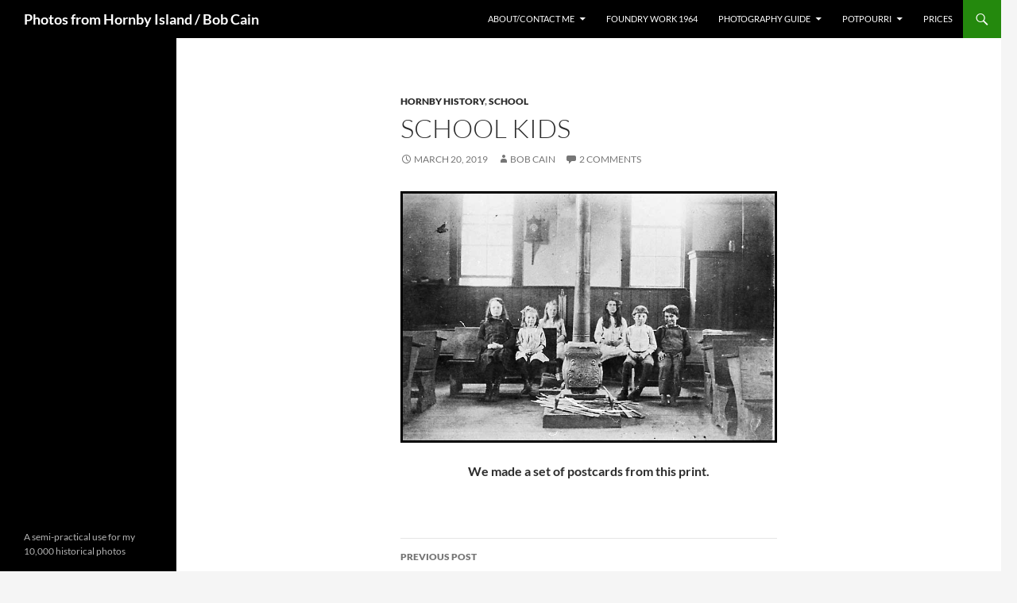

--- FILE ---
content_type: text/html; charset=utf-8
request_url: https://www.google.com/recaptcha/api2/aframe
body_size: 269
content:
<!DOCTYPE HTML><html><head><meta http-equiv="content-type" content="text/html; charset=UTF-8"></head><body><script nonce="6kUFFqUpDYJsBh3L2vnG9Q">/** Anti-fraud and anti-abuse applications only. See google.com/recaptcha */ try{var clients={'sodar':'https://pagead2.googlesyndication.com/pagead/sodar?'};window.addEventListener("message",function(a){try{if(a.source===window.parent){var b=JSON.parse(a.data);var c=clients[b['id']];if(c){var d=document.createElement('img');d.src=c+b['params']+'&rc='+(localStorage.getItem("rc::a")?sessionStorage.getItem("rc::b"):"");window.document.body.appendChild(d);sessionStorage.setItem("rc::e",parseInt(sessionStorage.getItem("rc::e")||0)+1);localStorage.setItem("rc::h",'1769423667852');}}}catch(b){}});window.parent.postMessage("_grecaptcha_ready", "*");}catch(b){}</script></body></html>